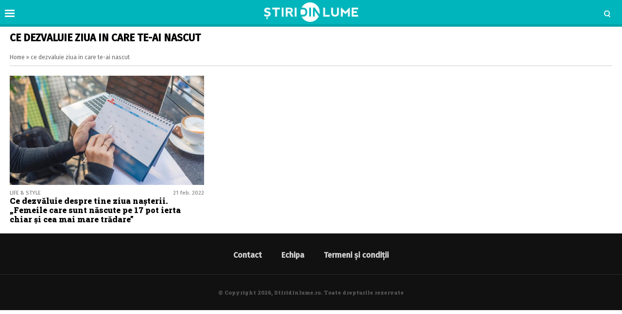

--- FILE ---
content_type: text/html; charset=UTF-8
request_url: https://www.stiridinlume.ro/tag/ce-dezvaluie-ziua-in-care-te-ai-nascut
body_size: 8095
content:
<!doctype html>
<html lang="ro">
<head>
    <meta charset="utf-8">
    <meta name="viewport" content="width=device-width, initial-scale=1.0, maximum-scale=1.0, minimum-scale=1, user-scalable=no, shrink-to-fit=no"/>
    <meta name="HandheldFriendly" content="true"/>
    <meta name="MobileOptimized" content="420"/>
    <meta name="google-site-verification" content="5DeIsyIm-nsIyGu7bkQ2LFiFCc7LXMtvv5ReXbe3HD8" />
	<meta name="facebook-domain-verification" content="7fidbr2p4nlaiesksgr9hgmgfklg6t" />
	
    <meta name="referrer" content="origin-when-cross-origin">
    
    <link rel="Shortcut Icon" type="image/x-icon" href="/favicon.ico" />
    <link rel="preconnect" href="//connect.facebook.net">
    <link rel="preconnect" href="//fonts.googleapis.com">
    <link rel="preconnect" href="//www.google-analytics.com"/>
    <link rel="preconnect" href="//adservice.google.com">
    <link rel="preconnect" href="//adservice.google.ro">

    <link href="https://fonts.googleapis.com/css2?family=Roboto+Slab:wght@900&family=Fira+Sans:ital,wght@0,400;0,500;1,400;1,500&display=swap" rel="stylesheet">

    <style>
    :root {
        --highlight-color: #00b5bb;
        --highlight-text-color: #ffffff;
    }
</style>
<meta http-equiv="x-dns-prefetch-control" content="on">
<link rel="dns-prefetch" href="//fonts.googleapis.com" /><meta name='robots' content='index, follow, max-image-preview:large, max-snippet:-1, max-video-preview:-1' />

	<!-- This site is optimized with the Yoast SEO Premium plugin v17.9 (Yoast SEO v20.13) - https://yoast.com/wordpress/plugins/seo/ -->
	<title>ce dezvaluie ziua in care te-ai nascut - Stiridinlume.ro</title>
	<meta name="description" content="Cele mai noi știri și articole despre ce dezvaluie ziua in care te-ai nascut. Află cele mai noi informații despre ce dezvaluie ziua in care te-ai nascut și citește în lung și lat tot ce este important." />
	<link rel="canonical" href="https://www.stiridinlume.ro/tag/ce-dezvaluie-ziua-in-care-te-ai-nascut" />
	<meta property="og:locale" content="ro_RO" />
	<meta property="og:type" content="article" />
	<meta property="og:title" content="Arhive ce dezvaluie ziua in care te-ai nascut" />
	<meta property="og:description" content="Cele mai noi știri și articole despre ce dezvaluie ziua in care te-ai nascut. Află cele mai noi informații despre ce dezvaluie ziua in care te-ai nascut și citește în lung și lat tot ce este important." />
	<meta property="og:url" content="https://www.stiridinlume.ro/tag/ce-dezvaluie-ziua-in-care-te-ai-nascut" />
	<meta property="og:site_name" content="Stiridinlume.ro" />
	<meta name="twitter:card" content="summary_large_image" />
	<script type="application/ld+json" class="yoast-schema-graph">{"@context":"https://schema.org","@graph":[{"@type":"CollectionPage","@id":"https://www.stiridinlume.ro/tag/ce-dezvaluie-ziua-in-care-te-ai-nascut","url":"https://www.stiridinlume.ro/tag/ce-dezvaluie-ziua-in-care-te-ai-nascut","name":"ce dezvaluie ziua in care te-ai nascut - Stiridinlume.ro","isPartOf":{"@id":"https://www.stiridinlume.ro/#website"},"primaryImageOfPage":{"@id":"https://www.stiridinlume.ro/tag/ce-dezvaluie-ziua-in-care-te-ai-nascut#primaryimage"},"image":{"@id":"https://www.stiridinlume.ro/tag/ce-dezvaluie-ziua-in-care-te-ai-nascut#primaryimage"},"thumbnailUrl":"https://www.stiridinlume.ro/wp-content/uploads/2022/02/Ce-dezvaluie-despre-tine-ziua-nasterii.jpg","description":"Cele mai noi știri și articole despre ce dezvaluie ziua in care te-ai nascut. Află cele mai noi informații despre ce dezvaluie ziua in care te-ai nascut și citește în lung și lat tot ce este important.","breadcrumb":{"@id":"https://www.stiridinlume.ro/tag/ce-dezvaluie-ziua-in-care-te-ai-nascut#breadcrumb"},"inLanguage":"ro-RO"},{"@type":"ImageObject","inLanguage":"ro-RO","@id":"https://www.stiridinlume.ro/tag/ce-dezvaluie-ziua-in-care-te-ai-nascut#primaryimage","url":"https://www.stiridinlume.ro/wp-content/uploads/2022/02/Ce-dezvaluie-despre-tine-ziua-nasterii.jpg","contentUrl":"https://www.stiridinlume.ro/wp-content/uploads/2022/02/Ce-dezvaluie-despre-tine-ziua-nasterii.jpg","width":1280,"height":720,"caption":"Ce spune despre tine ziua în care te-ai născut"},{"@type":"BreadcrumbList","@id":"https://www.stiridinlume.ro/tag/ce-dezvaluie-ziua-in-care-te-ai-nascut#breadcrumb","itemListElement":[{"@type":"ListItem","position":1,"name":"Home","item":"https://www.stiridinlume.ro/"},{"@type":"ListItem","position":2,"name":"ce dezvaluie ziua in care te-ai nascut"}]},{"@type":"WebSite","@id":"https://www.stiridinlume.ro/#website","url":"https://www.stiridinlume.ro/","name":"Stiridinlume.ro","description":"Sursa ta nr.1 de știri","potentialAction":[{"@type":"SearchAction","target":{"@type":"EntryPoint","urlTemplate":"https://www.stiridinlume.ro/?s={search_term_string}"},"query-input":"required name=search_term_string"}],"inLanguage":"ro-RO"}]}</script>
	<!-- / Yoast SEO Premium plugin. -->


<link rel="alternate" type="application/rss+xml" title="Stiridinlume.ro &raquo; Flux" href="https://www.stiridinlume.ro/feed" />
<link rel="alternate" type="application/rss+xml" title="Stiridinlume.ro &raquo; Flux comentarii" href="https://www.stiridinlume.ro/comments/feed" />
<link rel="alternate" type="application/rss+xml" title="Stiridinlume.ro &raquo; Flux etichetă ce dezvaluie ziua in care te-ai nascut" href="https://www.stiridinlume.ro/tag/ce-dezvaluie-ziua-in-care-te-ai-nascut/feed" />
<style id='classic-theme-styles-inline-css' type='text/css'>
/*! This file is auto-generated */
.wp-block-button__link{color:#fff;background-color:#32373c;border-radius:9999px;box-shadow:none;text-decoration:none;padding:calc(.667em + 2px) calc(1.333em + 2px);font-size:1.125em}.wp-block-file__button{background:#32373c;color:#fff;text-decoration:none}
</style>
<style id='global-styles-inline-css' type='text/css'>
body{--wp--preset--color--black: #000000;--wp--preset--color--cyan-bluish-gray: #abb8c3;--wp--preset--color--white: #ffffff;--wp--preset--color--pale-pink: #f78da7;--wp--preset--color--vivid-red: #cf2e2e;--wp--preset--color--luminous-vivid-orange: #ff6900;--wp--preset--color--luminous-vivid-amber: #fcb900;--wp--preset--color--light-green-cyan: #7bdcb5;--wp--preset--color--vivid-green-cyan: #00d084;--wp--preset--color--pale-cyan-blue: #8ed1fc;--wp--preset--color--vivid-cyan-blue: #0693e3;--wp--preset--color--vivid-purple: #9b51e0;--wp--preset--gradient--vivid-cyan-blue-to-vivid-purple: linear-gradient(135deg,rgba(6,147,227,1) 0%,rgb(155,81,224) 100%);--wp--preset--gradient--light-green-cyan-to-vivid-green-cyan: linear-gradient(135deg,rgb(122,220,180) 0%,rgb(0,208,130) 100%);--wp--preset--gradient--luminous-vivid-amber-to-luminous-vivid-orange: linear-gradient(135deg,rgba(252,185,0,1) 0%,rgba(255,105,0,1) 100%);--wp--preset--gradient--luminous-vivid-orange-to-vivid-red: linear-gradient(135deg,rgba(255,105,0,1) 0%,rgb(207,46,46) 100%);--wp--preset--gradient--very-light-gray-to-cyan-bluish-gray: linear-gradient(135deg,rgb(238,238,238) 0%,rgb(169,184,195) 100%);--wp--preset--gradient--cool-to-warm-spectrum: linear-gradient(135deg,rgb(74,234,220) 0%,rgb(151,120,209) 20%,rgb(207,42,186) 40%,rgb(238,44,130) 60%,rgb(251,105,98) 80%,rgb(254,248,76) 100%);--wp--preset--gradient--blush-light-purple: linear-gradient(135deg,rgb(255,206,236) 0%,rgb(152,150,240) 100%);--wp--preset--gradient--blush-bordeaux: linear-gradient(135deg,rgb(254,205,165) 0%,rgb(254,45,45) 50%,rgb(107,0,62) 100%);--wp--preset--gradient--luminous-dusk: linear-gradient(135deg,rgb(255,203,112) 0%,rgb(199,81,192) 50%,rgb(65,88,208) 100%);--wp--preset--gradient--pale-ocean: linear-gradient(135deg,rgb(255,245,203) 0%,rgb(182,227,212) 50%,rgb(51,167,181) 100%);--wp--preset--gradient--electric-grass: linear-gradient(135deg,rgb(202,248,128) 0%,rgb(113,206,126) 100%);--wp--preset--gradient--midnight: linear-gradient(135deg,rgb(2,3,129) 0%,rgb(40,116,252) 100%);--wp--preset--font-size--small: 13px;--wp--preset--font-size--medium: 20px;--wp--preset--font-size--large: 36px;--wp--preset--font-size--x-large: 42px;--wp--preset--spacing--20: 0.44rem;--wp--preset--spacing--30: 0.67rem;--wp--preset--spacing--40: 1rem;--wp--preset--spacing--50: 1.5rem;--wp--preset--spacing--60: 2.25rem;--wp--preset--spacing--70: 3.38rem;--wp--preset--spacing--80: 5.06rem;--wp--preset--shadow--natural: 6px 6px 9px rgba(0, 0, 0, 0.2);--wp--preset--shadow--deep: 12px 12px 50px rgba(0, 0, 0, 0.4);--wp--preset--shadow--sharp: 6px 6px 0px rgba(0, 0, 0, 0.2);--wp--preset--shadow--outlined: 6px 6px 0px -3px rgba(255, 255, 255, 1), 6px 6px rgba(0, 0, 0, 1);--wp--preset--shadow--crisp: 6px 6px 0px rgba(0, 0, 0, 1);}:where(.is-layout-flex){gap: 0.5em;}:where(.is-layout-grid){gap: 0.5em;}body .is-layout-flow > .alignleft{float: left;margin-inline-start: 0;margin-inline-end: 2em;}body .is-layout-flow > .alignright{float: right;margin-inline-start: 2em;margin-inline-end: 0;}body .is-layout-flow > .aligncenter{margin-left: auto !important;margin-right: auto !important;}body .is-layout-constrained > .alignleft{float: left;margin-inline-start: 0;margin-inline-end: 2em;}body .is-layout-constrained > .alignright{float: right;margin-inline-start: 2em;margin-inline-end: 0;}body .is-layout-constrained > .aligncenter{margin-left: auto !important;margin-right: auto !important;}body .is-layout-constrained > :where(:not(.alignleft):not(.alignright):not(.alignfull)){max-width: var(--wp--style--global--content-size);margin-left: auto !important;margin-right: auto !important;}body .is-layout-constrained > .alignwide{max-width: var(--wp--style--global--wide-size);}body .is-layout-flex{display: flex;}body .is-layout-flex{flex-wrap: wrap;align-items: center;}body .is-layout-flex > *{margin: 0;}body .is-layout-grid{display: grid;}body .is-layout-grid > *{margin: 0;}:where(.wp-block-columns.is-layout-flex){gap: 2em;}:where(.wp-block-columns.is-layout-grid){gap: 2em;}:where(.wp-block-post-template.is-layout-flex){gap: 1.25em;}:where(.wp-block-post-template.is-layout-grid){gap: 1.25em;}.has-black-color{color: var(--wp--preset--color--black) !important;}.has-cyan-bluish-gray-color{color: var(--wp--preset--color--cyan-bluish-gray) !important;}.has-white-color{color: var(--wp--preset--color--white) !important;}.has-pale-pink-color{color: var(--wp--preset--color--pale-pink) !important;}.has-vivid-red-color{color: var(--wp--preset--color--vivid-red) !important;}.has-luminous-vivid-orange-color{color: var(--wp--preset--color--luminous-vivid-orange) !important;}.has-luminous-vivid-amber-color{color: var(--wp--preset--color--luminous-vivid-amber) !important;}.has-light-green-cyan-color{color: var(--wp--preset--color--light-green-cyan) !important;}.has-vivid-green-cyan-color{color: var(--wp--preset--color--vivid-green-cyan) !important;}.has-pale-cyan-blue-color{color: var(--wp--preset--color--pale-cyan-blue) !important;}.has-vivid-cyan-blue-color{color: var(--wp--preset--color--vivid-cyan-blue) !important;}.has-vivid-purple-color{color: var(--wp--preset--color--vivid-purple) !important;}.has-black-background-color{background-color: var(--wp--preset--color--black) !important;}.has-cyan-bluish-gray-background-color{background-color: var(--wp--preset--color--cyan-bluish-gray) !important;}.has-white-background-color{background-color: var(--wp--preset--color--white) !important;}.has-pale-pink-background-color{background-color: var(--wp--preset--color--pale-pink) !important;}.has-vivid-red-background-color{background-color: var(--wp--preset--color--vivid-red) !important;}.has-luminous-vivid-orange-background-color{background-color: var(--wp--preset--color--luminous-vivid-orange) !important;}.has-luminous-vivid-amber-background-color{background-color: var(--wp--preset--color--luminous-vivid-amber) !important;}.has-light-green-cyan-background-color{background-color: var(--wp--preset--color--light-green-cyan) !important;}.has-vivid-green-cyan-background-color{background-color: var(--wp--preset--color--vivid-green-cyan) !important;}.has-pale-cyan-blue-background-color{background-color: var(--wp--preset--color--pale-cyan-blue) !important;}.has-vivid-cyan-blue-background-color{background-color: var(--wp--preset--color--vivid-cyan-blue) !important;}.has-vivid-purple-background-color{background-color: var(--wp--preset--color--vivid-purple) !important;}.has-black-border-color{border-color: var(--wp--preset--color--black) !important;}.has-cyan-bluish-gray-border-color{border-color: var(--wp--preset--color--cyan-bluish-gray) !important;}.has-white-border-color{border-color: var(--wp--preset--color--white) !important;}.has-pale-pink-border-color{border-color: var(--wp--preset--color--pale-pink) !important;}.has-vivid-red-border-color{border-color: var(--wp--preset--color--vivid-red) !important;}.has-luminous-vivid-orange-border-color{border-color: var(--wp--preset--color--luminous-vivid-orange) !important;}.has-luminous-vivid-amber-border-color{border-color: var(--wp--preset--color--luminous-vivid-amber) !important;}.has-light-green-cyan-border-color{border-color: var(--wp--preset--color--light-green-cyan) !important;}.has-vivid-green-cyan-border-color{border-color: var(--wp--preset--color--vivid-green-cyan) !important;}.has-pale-cyan-blue-border-color{border-color: var(--wp--preset--color--pale-cyan-blue) !important;}.has-vivid-cyan-blue-border-color{border-color: var(--wp--preset--color--vivid-cyan-blue) !important;}.has-vivid-purple-border-color{border-color: var(--wp--preset--color--vivid-purple) !important;}.has-vivid-cyan-blue-to-vivid-purple-gradient-background{background: var(--wp--preset--gradient--vivid-cyan-blue-to-vivid-purple) !important;}.has-light-green-cyan-to-vivid-green-cyan-gradient-background{background: var(--wp--preset--gradient--light-green-cyan-to-vivid-green-cyan) !important;}.has-luminous-vivid-amber-to-luminous-vivid-orange-gradient-background{background: var(--wp--preset--gradient--luminous-vivid-amber-to-luminous-vivid-orange) !important;}.has-luminous-vivid-orange-to-vivid-red-gradient-background{background: var(--wp--preset--gradient--luminous-vivid-orange-to-vivid-red) !important;}.has-very-light-gray-to-cyan-bluish-gray-gradient-background{background: var(--wp--preset--gradient--very-light-gray-to-cyan-bluish-gray) !important;}.has-cool-to-warm-spectrum-gradient-background{background: var(--wp--preset--gradient--cool-to-warm-spectrum) !important;}.has-blush-light-purple-gradient-background{background: var(--wp--preset--gradient--blush-light-purple) !important;}.has-blush-bordeaux-gradient-background{background: var(--wp--preset--gradient--blush-bordeaux) !important;}.has-luminous-dusk-gradient-background{background: var(--wp--preset--gradient--luminous-dusk) !important;}.has-pale-ocean-gradient-background{background: var(--wp--preset--gradient--pale-ocean) !important;}.has-electric-grass-gradient-background{background: var(--wp--preset--gradient--electric-grass) !important;}.has-midnight-gradient-background{background: var(--wp--preset--gradient--midnight) !important;}.has-small-font-size{font-size: var(--wp--preset--font-size--small) !important;}.has-medium-font-size{font-size: var(--wp--preset--font-size--medium) !important;}.has-large-font-size{font-size: var(--wp--preset--font-size--large) !important;}.has-x-large-font-size{font-size: var(--wp--preset--font-size--x-large) !important;}
.wp-block-navigation a:where(:not(.wp-element-button)){color: inherit;}
:where(.wp-block-post-template.is-layout-flex){gap: 1.25em;}:where(.wp-block-post-template.is-layout-grid){gap: 1.25em;}
:where(.wp-block-columns.is-layout-flex){gap: 2em;}:where(.wp-block-columns.is-layout-grid){gap: 2em;}
.wp-block-pullquote{font-size: 1.5em;line-height: 1.6;}
</style>
<link rel='stylesheet' id='wpo_min-header-0-css' href='https://www.stiridinlume.ro/wp-content/cache/wpo-minify/1724051927/assets/wpo-minify-header-2862175b.min.css' type='text/css' media='all' />
<script type='text/javascript' id='wpo_min-header-0-js-extra'>
/* <![CDATA[ */
var choice_cmp_config = {"utid":"pH3dK2TDkESLE","ccpa":"auto","datalayer":"true"};
/* ]]> */
</script>
<script type='text/javascript' src='https://www.stiridinlume.ro/wp-content/cache/wpo-minify/1724051927/assets/wpo-minify-header-3e520578.min.js' id='wpo_min-header-0-js'></script>
<link rel="https://api.w.org/" href="https://www.stiridinlume.ro/wp-json/" /><link rel="alternate" type="application/json" href="https://www.stiridinlume.ro/wp-json/wp/v2/tags/18234" /><link rel="EditURI" type="application/rsd+xml" title="RSD" href="https://www.stiridinlume.ro/xmlrpc.php?rsd" />
<meta name="generator" content="WordPress 6.3.7" />
<!-- 
<script async src="https://securepubads.g.doubleclick.net/tag/js/gpt.js"></script>
<script>
  window.googletag = window.googletag || {cmd: []};
  googletag.cmd.push(function() {
    googletag.defineSlot('/21648946281/ancorat_toate_siteurile', [[320, 100], [728, 90]], 'div-gpt-ad-1717228935498-0').addService(googletag.pubads());
    googletag.pubads().enableSingleRequest();
    googletag.enableServices();
  });
</script> 
-->
<link rel="icon" href="https://www.stiridinlume.ro/wp-content/uploads/2020/07/cropped-fav-sdl-2-32x32.png" sizes="32x32" />
<link rel="icon" href="https://www.stiridinlume.ro/wp-content/uploads/2020/07/cropped-fav-sdl-2-192x192.png" sizes="192x192" />
<link rel="apple-touch-icon" href="https://www.stiridinlume.ro/wp-content/uploads/2020/07/cropped-fav-sdl-2-180x180.png" />
<meta name="msapplication-TileImage" content="https://www.stiridinlume.ro/wp-content/uploads/2020/07/cropped-fav-sdl-2-270x270.png" />
		<style type="text/css" id="wp-custom-css">
			.flex_align{
	margin-top:1rem;
	display:flex;
	justify-content:space-between;
}
.flex_align img{
	width:32%;
}		</style>
		
    <!-- ANALYTICS -->
	<!-- Global site tag (gtag.js) - Google Analytics -->
<script async src="https://www.googletagmanager.com/gtag/js?id=UA-83106312-1"></script>
<script>
  window.dataLayer = window.dataLayer || [];
  function gtag(){dataLayer.push(arguments);}
  gtag('js', new Date());

  gtag('config', 'UA-83106312-1');
</script>

<script type='text/javascript' src='https://platform-api.sharethis.com/js/sharethis.js#property=5f83f815a7edb40019543597&product=sop' async='async'></script>

    <!-- Ads and Related -->
	<!-- <script data-ad-client="ca-pub-3967720089134093" async src="https://pagead2.googlesyndication.com/pagead/js/adsbygoogle.js"></script>

<script async src="https://securepubads.g.doubleclick.net/tag/js/gpt.js"></script>
<script>
    window.googletag = window.googletag || {cmd: []};
    googletag.cmd.push(function() {
        googletag.defineSlot('/21648946281/stiridinlume_galerie_1', [[336, 280], [300, 250], [728, 90], [300, 600], [320, 100], [1, 1]], 'div-gpt-ad-1717220650203-0').addService(googletag.pubads());
        googletag.pubads().enableSingleRequest();
        googletag.enableServices();
    });
</script>

<link rel="preload" as="script" href="https://live.demand.supply/up.js">
<script async data-cfasync="false" type="text/javascript" src="https://live.demand.supply/up.js"></script>

<script id="script">
    var s = document.createElement("script")
    s.src = "https://notix.io/ent/current/enot.min.js"
    s.onload = function (sdk) {
        sdk.startInstall(
            {
                "appId": "1005acfeb64624734e0f345143a8941",
                "loadSettings": true
            }
        )
    }
    document.head.append(s)
</script> 
-->

<!-- Facebook Pixel Code -->
<script>
!function(f,b,e,v,n,t,s)
{if(f.fbq)return;n=f.fbq=function(){n.callMethod?
n.callMethod.apply(n,arguments):n.queue.push(arguments)};
if(!f._fbq)f._fbq=n;n.push=n;n.loaded=!0;n.version='2.0';
n.queue=[];t=b.createElement(e);t.async=!0;
t.src=v;s=b.getElementsByTagName(e)[0];
s.parentNode.insertBefore(t,s)}(window,document,'script',
'https://connect.facebook.net/en_US/fbevents.js');
 fbq('init', '1572103333186962'); 
fbq('track', 'PageView');
</script>
<noscript>
 <img height="1" width="1" 
src="https://www.facebook.com/tr?id=1572103333186962&ev=PageView
&noscript=1"/>
</noscript>
<!-- End Facebook Pixel Code -->
</head>
<body class="archive tag tag-ce-dezvaluie-ziua-in-care-te-ai-nascut tag-18234 single-">

<header id="header">

    <div class="container relative">
        <div class="logo">
            <a href="https://www.stiridinlume.ro/"><img src="https://www.stiridinlume.ro/wp-content/uploads/2020/07/logo.png" alt="Stiridinlume.ro"></a>
        </div>

                <div class="bars"><a href="javascript:void(0)" class="pushmenu-open"><span class="lines"></span></a></div>
        <div class="magnifier"><a class="modalbox-open" data-modalbox="modal-search" href="javascript:void(0)"><span></span></a></div>
    </div>

</header><div class="archive mg-bottom-20">
    <div class="container">
        <div class="intro">
            <h1 class="title">ce dezvaluie ziua in care te-ai nascut</h1>
            <div class="description"></div>
		    <div class="single__breadcrumbs"><span><span><a href="https://www.stiridinlume.ro/">Home</a></span> » <span class="breadcrumb_last" aria-current="page">ce dezvaluie ziua in care te-ai nascut</span></span></div>        </div>
    </div>
    <section id="main">
        <div class="container">
            <div class="articles articles--white articles--sm-3-c">
				                    <div class="article article--xs-list with-border">
                            <div class="article__media mg-xs-right-10 mg-md-bottom-10">
                                <a href="https://www.stiridinlume.ro/life-style/ce-dezvaluie-despre-tine-ziua-nasterii-femeile-care-sunt-nascute-pe-17-pot-ierta-chiar-si-cea-mai-mare-tradare-64688.html">
                                    <picture>
                                        <source media="(max-width: 768px)"
                                                data-srcset="https://www.stiridinlume.ro/wp-content/uploads/2022/02/Ce-dezvaluie-despre-tine-ziua-nasterii.jpg">
                                        <source media="(max-width: 992px)"
                                                data-srcset="https://www.stiridinlume.ro/wp-content/uploads/2022/02/Ce-dezvaluie-despre-tine-ziua-nasterii.jpg">
                                        <img src="https://www.stiridinlume.ro/wp-content/themes/vocea-twenty/assets/images/placeholder.png"
                                             data-src="https://www.stiridinlume.ro/wp-content/uploads/2022/02/Ce-dezvaluie-despre-tine-ziua-nasterii.jpg"
                                             class="lazyload" alt="Ce dezvăluie despre tine ziua nașterii. &#8222;Femeile care sunt născute pe 17 pot ierta chiar și cea mai mare trădare&#8221;">
                                    </picture>
                                                                                                        </a>
                            </div>
                            <div class="article__content">
                                <div class="article__meta hidden-xs">
                                    <div class="article__category">Life &amp; Style</div>
                                    <div class="article__date">21 feb. 2022</div>
                                </div>
                                <h2 class="article__title ">
                                    <a href="https://www.stiridinlume.ro/life-style/ce-dezvaluie-despre-tine-ziua-nasterii-femeile-care-sunt-nascute-pe-17-pot-ierta-chiar-si-cea-mai-mare-tradare-64688.html">Ce dezvăluie despre tine ziua nașterii. &#8222;Femeile care sunt născute pe 17 pot ierta chiar și cea mai mare trădare&#8221;</a>
                                </h2>
                            </div>
                    </div>

	            
		        
		        
				            </div>

	                </div>
    </section>
</div>
<div id="modal-search" class="modalbox hidden">
	<div class="modalbox__content">
        <div class="container">
            <div class="modalbox__close"><a href="javascript:void(0)" class="modalbox-close"><span class="icon-cross"></span></a></div>
            <h5>Cautare</h5>
            <p>Introdu cuvântul căutat și apasă ENTER</p>
            <form action="https://www.stiridinlume.ro/" class="form">
                <input placeholder="Caută..." class="input" name="s" type="text">
            </form>
        </div>
	</div>
</div><footer class="footer">
        <section>
                <nav class="menu">
                    <ul>
				        <li id="menu-item-100" class="menu-item menu-item-type-post_type menu-item-object-page menu-item-100"><a href="https://www.stiridinlume.ro/contact">Contact</a></li>
<li id="menu-item-99" class="menu-item menu-item-type-post_type menu-item-object-page menu-item-99"><a href="https://www.stiridinlume.ro/echipa">Echipa</a></li>
<li id="menu-item-98" class="menu-item menu-item-type-post_type menu-item-object-page menu-item-98"><a href="https://www.stiridinlume.ro/termeni-si-conditii">Termeni și condiții</a></li>
                    </ul>
                </nav>
        </section>

        <section class="text-center">
	                    </section>

        <section class="copyright text-center">
            <div class="container">
                &copy; Copyright 2026, Stiridinlume.ro. Toate drepturile rezervate
            </div>
        </section>
</footer>
<nav class="hidden" id="pushmenu">
	<div class="pushmenu-close"><a href="javscript:void(0)">Inchide <span></span></a></div>
	<div class="pushmenu-content">

		<div class="pushmenu-search">
			<form action="/">
				<input class="input" type="text" name="s" placeholder="cautare...">
			</form>
		</div>
		<div class="pushmenu-menu">
			<ul>
				<li id="menu-item-22" class="menu-item menu-item-type-taxonomy menu-item-object-category menu-item-22"><a href="https://www.stiridinlume.ro/./stiri">Știri</a></li>
<li id="menu-item-2480" class="menu-item menu-item-type-taxonomy menu-item-object-category menu-item-2480"><a href="https://www.stiridinlume.ro/./tehnologie-stiinta">Tech</a></li>
<li id="menu-item-21" class="menu-item menu-item-type-taxonomy menu-item-object-category menu-item-21"><a href="https://www.stiridinlume.ro/./sport">Sport</a></li>
<li id="menu-item-28" class="menu-item menu-item-type-taxonomy menu-item-object-category menu-item-28"><a href="https://www.stiridinlume.ro/./life-style/timp-liber">Timp liber</a></li>
<li id="menu-item-18" class="menu-item menu-item-type-taxonomy menu-item-object-category menu-item-18"><a href="https://www.stiridinlume.ro/./life-style">Life &amp; Style</a></li>
<li id="menu-item-31290" class="menu-item menu-item-type-taxonomy menu-item-object-category menu-item-31290"><a href="https://www.stiridinlume.ro/./cum-sa-faci-orice">Cum să faci orice</a></li>
			</ul>
		</div>

		<div class="pushmenu-pages">
			<ul>
				<div class="menu"><ul>
<li class="page_item page-item-16"><a href="https://www.stiridinlume.ro/homepage">Acasa</a></li>
<li class="page_item page-item-2"><a href="https://www.stiridinlume.ro/contact">Contact</a></li>
<li class="page_item page-item-92"><a href="https://www.stiridinlume.ro/echipa">Echipa</a></li>
<li class="page_item page-item-96"><a href="https://www.stiridinlume.ro/termeni-si-conditii">Termeni și condiții</a></li>
<li class="page_item page-item-10397"><a href="https://www.stiridinlume.ro/cele-mai-noi">Toate articolele</a></li>
</ul></div>
			</ul>
		</div>

		<div class="pushmenu-social">
			<a target="_blank" href=""
			   class="icon-facebook bg--facebook"></a>
			<a target="_blank" href=""
			   class="icon-instagram bg--instagram"></a>
			<a target="_blank" href=""
			   class="icon-twitter bg--twitter"></a>
			<a target="_blank" href=""
			   class="icon-youtube bg--youtube"></a>
		</div>
	</div>
</nav><div class="container container-choice-footer-msg"><div class="container-inside"><div id="choice-footer-msg" class="choice-footer-msg"></div></div></div><script type='text/javascript' id='wpo_min-footer-0-js-extra'>
/* <![CDATA[ */
var adminajax = {"ajax_url":"https:\/\/www.stiridinlume.ro\/wp-admin\/admin-ajax.php"};
/* ]]> */
</script>
<script type='text/javascript' src='https://www.stiridinlume.ro/wp-content/cache/wpo-minify/1724051927/assets/wpo-minify-footer-625a2465.min.js' id='wpo_min-footer-0-js'></script>
<div id="fb-root"></div>
<script>(function(d, s, id) {
        var js, fjs = d.getElementsByTagName(s)[0];
        if (d.getElementById(id)) return;
        js = d.createElement(s); js.id = id;
        js.src = 'https://connect.facebook.net/ro_RO/sdk.js#xfbml=1&version=v2.11&appId=';
        fjs.parentNode.insertBefore(js, fjs);
    }(document, 'script', 'facebook-jssdk'));</script>
</body>

<!-- START NEWSRADAR SCRIPT -->
<!--  <script type="text/javascript">
    var nradar_id = "664d9cd1cf531";
    (function () {
        var t = Math.floor(Date.now() / 1000);
        var nradar = document.createElement('script');
        nradar.async = true;
        nradar.src = 'https://www.newsradar.ro/collect.js?v=' + t;
        var x = document.currentScript;
        x.parentNode.insertBefore(nradar, x);
    })();
</script> -->
<!-- END NEWSRADAR SCRIPT -->
                

<script>
    window.addEventListener('load', function() {

        if(typeof window._oneSignalInitOptions !== "undefined") {
            console.log(window._oneSignalInitOptions);
            window._oneSignalInitOptions.promptOptions = {
                slidedown: {
                    enabled: true,
                    autoPrompt: true,
                    timeDelay: 7,
                    pageViews: 1,
                    actionMessage: "Dorim să îți trimitem notificări atunci când avem informații importante",
                    acceptButtonText: "Da, vreau!",
                    cancelButtonText: "Nu",
                }
            };

            window.OneSignal = window.OneSignal || [];
            window.OneSignal.push(function () {
                window.OneSignal.init(window._oneSignalInitOptions);
            });
        }
    })
</script>

<!--  

<div class="visible-xs">
    <div data-ad="stiridinlume.ro_sticky_mobile_bottom_sdl_mobil" data-devices="m:1,t:0,d:0" class="demand-supply"></div>
</div>
<div class="hidden-xs">
    <div data-ad="stiridinlume.ro_728x90_sticky_display_bottom_sdl_desktop" data-devices="m:0,t:1,d:1"  class="demand-supply"></div>
</div>

-->


<!--  <script>function a(r){try{for(;r.parent&&r!==r.parent;)r=r.parent;return r}catch(r){return null}}var n=a(window);if(n&&n.document&&n.document.body){var s=document.createElement("script");s.setAttribute("data-gdpr-applies", "${gdpr}");s.setAttribute("data-consent-string", "${gdpr_consent}");s.src="https://static.sunmedia.tv/integrations/fc871ce6-b336-4b16-8544-46b2c8bd52b8/fc871ce6-b336-4b16-8544-46b2c8bd52b8.js",s.async=!0,n.document.body.appendChild(s)}</script>
-->
<!-- 
<script>
    (function () {
        var inserted = 0;
        var activityEvents = ['click', 'scroll', 'touchstart'];

        function activityDetected(e) {

            if (inserted === 0) {
                console.log("INSVI STARTED");

                document.querySelectorAll('[rel="lazyscript"]').forEach(anchor => {
                    if (anchor.getAttribute('data-src')) {
                        anchor.setAttribute('src', anchor.getAttribute('data-src'));
                        anchor.removeAttribute('data-src');

                        console.log("INSVI: " + anchor.src);
                    }
                });

                document.querySelectorAll('link[media="print"]').forEach(anchor => {
                    anchor.removeAttribute('media')

                    console.log("INSVI: " + anchor.href);
                });

                inserted = 1;
            }

            activityEvents.forEach(function (eventName) {
                document.removeEventListener(eventName, activityDetected, true);
            });
        }

        activityEvents.forEach(function (eventName) {
            document.addEventListener(eventName, activityDetected, true);
        });

    })();
</script>
-->

<!--  <script id="_vidverto-322110b729339212a9f76a04b05cac00">!function(v,t,o){var a=t.createElement("script");a.src="https://ad.vidverto.io/vidverto/js/aries/v1/invocation.js",a.setAttribute("fetchpriority","high");var r=v.top;r.document.head.appendChild(a),v.self!==v.top&&(v.frameElement.style.cssText="width:0px!important;height:0px!important;"),r.aries=r.aries||{},r.aries.v1=r.aries.v1||{commands:[]};var c=r.aries.v1;c.commands.push((function(){var d=document.getElementById("_vidverto-322110b729339212a9f76a04b05cac00");d.setAttribute("id",(d.getAttribute("id")+(new Date()).getTime()));var t=v.frameElement||d;c.mount("11879",t,{width:1,height:1})}))}(window,document);</script> -->

</body>
</html>